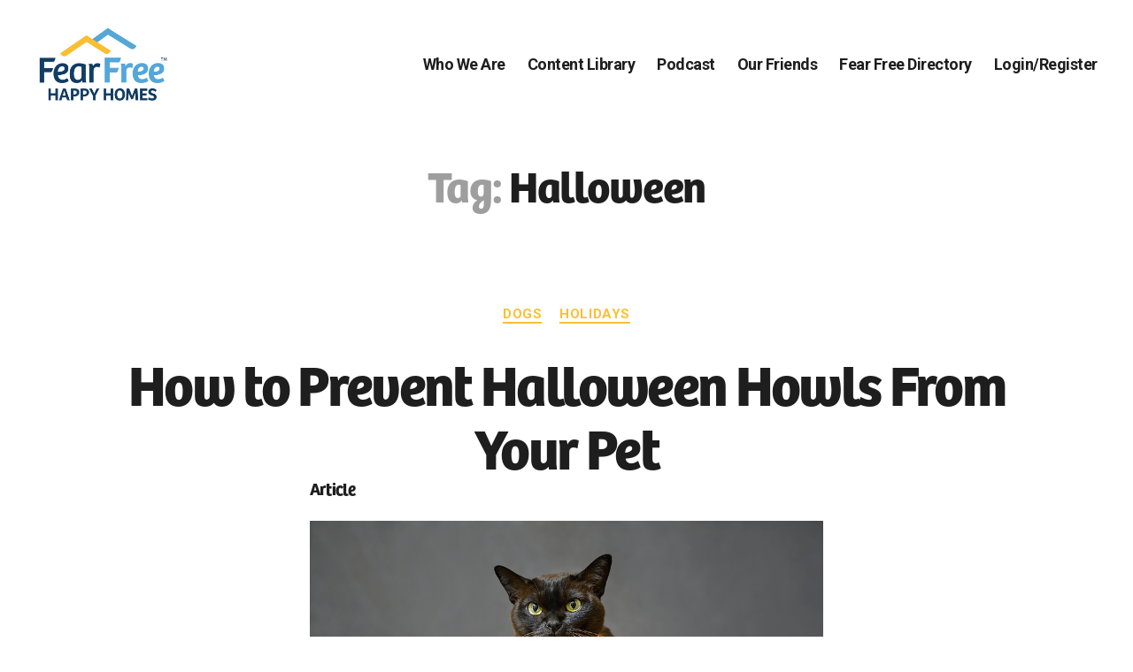

--- FILE ---
content_type: text/html; charset=UTF-8
request_url: https://www.fearfreehappyhomes.com/tag/halloween/
body_size: 16355
content:
<!DOCTYPE html>

<html class="no-js" lang="en-US">

	<head>

		<meta charset="UTF-8">
		<meta name="viewport" content="width=device-width, initial-scale=1.0" >

		<link rel="profile" href="https://gmpg.org/xfn/11">

			<script type="text/javascript">function theChampLoadEvent(e){var t=window.onload;if(typeof window.onload!="function"){window.onload=e}else{window.onload=function(){t();e()}}}</script>
		<script type="text/javascript">var theChampDefaultLang = 'en_US', theChampCloseIconPath = 'https://www.fearfreehappyhomes.com/wp-content/plugins/super-socializer/images/close.png';</script>
		<script>var theChampSiteUrl = 'https://www.fearfreehappyhomes.com', theChampVerified = 0, theChampEmailPopup = 0, heateorSsMoreSharePopupSearchText = 'Search';</script>
			<script> var theChampSharingAjaxUrl = 'https://www.fearfreehappyhomes.com/wp-admin/admin-ajax.php', heateorSsFbMessengerAPI = 'https://www.facebook.com/dialog/send?app_id=595489497242932&display=popup&link=%encoded_post_url%&redirect_uri=%encoded_post_url%',heateorSsWhatsappShareAPI = 'web', heateorSsUrlCountFetched = [], heateorSsSharesText = 'Shares', heateorSsShareText = 'Share', theChampPluginIconPath = 'https://www.fearfreehappyhomes.com/wp-content/plugins/super-socializer/images/logo.png', theChampSaveSharesLocally = 0, theChampHorizontalSharingCountEnable = 0, theChampVerticalSharingCountEnable = 0, theChampSharingOffset = -10, theChampCounterOffset = -10, theChampMobileStickySharingEnabled = 0, heateorSsCopyLinkMessage = "Link copied.";
		var heateorSsVerticalSharingShortUrl = "https://www.fearfreehappyhomes.com/how-to-prevent-halloween-howls-from-your-pet-2/";		</script>
			<style type="text/css">
						.the_champ_button_instagram span.the_champ_svg,a.the_champ_instagram span.the_champ_svg{background:radial-gradient(circle at 30% 107%,#fdf497 0,#fdf497 5%,#fd5949 45%,#d6249f 60%,#285aeb 90%)}
					.the_champ_horizontal_sharing .the_champ_svg,.heateor_ss_standard_follow_icons_container .the_champ_svg{
					color: #fff;
				border-width: 0px;
		border-style: solid;
		border-color: transparent;
	}
		.the_champ_horizontal_sharing .theChampTCBackground{
		color:#666;
	}
		.the_champ_horizontal_sharing span.the_champ_svg:hover,.heateor_ss_standard_follow_icons_container span.the_champ_svg:hover{
				border-color: transparent;
	}
		.the_champ_vertical_sharing span.the_champ_svg,.heateor_ss_floating_follow_icons_container span.the_champ_svg{
					color: #fff;
				border-width: 0px;
		border-style: solid;
		border-color: transparent;
	}
		.the_champ_vertical_sharing .theChampTCBackground{
		color:#666;
	}
		.the_champ_vertical_sharing span.the_champ_svg:hover,.heateor_ss_floating_follow_icons_container span.the_champ_svg:hover{
						border-color: transparent;
		}
	@media screen and (max-width:783px){.the_champ_vertical_sharing{display:none!important}}</style>
	<meta name='robots' content='index, follow, max-image-preview:large, max-snippet:-1, max-video-preview:-1' />
	<style>img:is([sizes="auto" i], [sizes^="auto," i]) { contain-intrinsic-size: 3000px 1500px }</style>
	<meta name="dlm-version" content="5.1.6">
<!-- Google Tag Manager for WordPress by gtm4wp.com -->
<script data-cfasync="false" data-pagespeed-no-defer>
	var gtm4wp_datalayer_name = "dataLayer";
	var dataLayer = dataLayer || [];
</script>
<!-- End Google Tag Manager for WordPress by gtm4wp.com -->
	<!-- This site is optimized with the Yoast SEO Premium plugin v20.11 (Yoast SEO v26.4) - https://yoast.com/wordpress/plugins/seo/ -->
	<title>Halloween Archives | Fear Free Happy Homes</title>
	<link rel="canonical" href="https://www.fearfreehappyhomes.com/tag/halloween/" />
	<meta property="og:locale" content="en_US" />
	<meta property="og:type" content="article" />
	<meta property="og:title" content="Halloween Archives" />
	<meta property="og:url" content="https://www.fearfreehappyhomes.com/tag/halloween/" />
	<meta property="og:site_name" content="Fear Free Happy Homes" />
	<meta name="twitter:card" content="summary_large_image" />
	<script type="application/ld+json" class="yoast-schema-graph">{"@context":"https://schema.org","@graph":[{"@type":"CollectionPage","@id":"https://www.fearfreehappyhomes.com/tag/halloween/","url":"https://www.fearfreehappyhomes.com/tag/halloween/","name":"Halloween Archives | Fear Free Happy Homes","isPartOf":{"@id":"https://www.fearfreehappyhomes.com/#website"},"primaryImageOfPage":{"@id":"https://www.fearfreehappyhomes.com/tag/halloween/#primaryimage"},"image":{"@id":"https://www.fearfreehappyhomes.com/tag/halloween/#primaryimage"},"thumbnailUrl":"https://www.fearfreehappyhomes.com/wp-content/uploads/2022/10/bigstock-Burma-Cat-On-Halloween-Portra-461406451.jpg","breadcrumb":{"@id":"https://www.fearfreehappyhomes.com/tag/halloween/#breadcrumb"},"inLanguage":"en-US"},{"@type":"ImageObject","inLanguage":"en-US","@id":"https://www.fearfreehappyhomes.com/tag/halloween/#primaryimage","url":"https://www.fearfreehappyhomes.com/wp-content/uploads/2022/10/bigstock-Burma-Cat-On-Halloween-Portra-461406451.jpg","contentUrl":"https://www.fearfreehappyhomes.com/wp-content/uploads/2022/10/bigstock-Burma-Cat-On-Halloween-Portra-461406451.jpg","width":900,"height":600},{"@type":"BreadcrumbList","@id":"https://www.fearfreehappyhomes.com/tag/halloween/#breadcrumb","itemListElement":[{"@type":"ListItem","position":1,"name":"Home","item":"https://www.fearfreehappyhomes.com/"},{"@type":"ListItem","position":2,"name":"Halloween"}]},{"@type":"WebSite","@id":"https://www.fearfreehappyhomes.com/#website","url":"https://www.fearfreehappyhomes.com/","name":"Fear Free Happy Homes","description":"","publisher":{"@id":"https://www.fearfreehappyhomes.com/#organization"},"potentialAction":[{"@type":"SearchAction","target":{"@type":"EntryPoint","urlTemplate":"https://www.fearfreehappyhomes.com/?s={search_term_string}"},"query-input":{"@type":"PropertyValueSpecification","valueRequired":true,"valueName":"search_term_string"}}],"inLanguage":"en-US"},{"@type":"Organization","@id":"https://www.fearfreehappyhomes.com/#organization","name":"Fear Free Happy Homes","url":"https://www.fearfreehappyhomes.com/","logo":{"@type":"ImageObject","inLanguage":"en-US","@id":"https://www.fearfreehappyhomes.com/#/schema/logo/image/","url":"https://www.fearfreehappyhomes.com/wp-content/uploads/2022/04/FFHH-Main-Logo-No-Tagline.png","contentUrl":"https://www.fearfreehappyhomes.com/wp-content/uploads/2022/04/FFHH-Main-Logo-No-Tagline.png","width":1246,"height":818,"caption":"Fear Free Happy Homes"},"image":{"@id":"https://www.fearfreehappyhomes.com/#/schema/logo/image/"},"sameAs":["https://www.facebook.com/fearfreehappyhomes/","http://instagram.com/fearfreehappyhomes"]}]}</script>
	<!-- / Yoast SEO Premium plugin. -->


<link rel='dns-prefetch' href='//player.vimeo.com' />
<link rel='dns-prefetch' href='//w.soundcloud.com' />
<link rel='dns-prefetch' href='//kit.fontawesome.com' />
<link rel="alternate" type="application/rss+xml" title="Fear Free Happy Homes &raquo; Feed" href="https://www.fearfreehappyhomes.com/feed/" />
<link rel="alternate" type="application/rss+xml" title="Fear Free Happy Homes &raquo; Comments Feed" href="https://www.fearfreehappyhomes.com/comments/feed/" />
<link rel="alternate" type="application/rss+xml" title="Fear Free Happy Homes &raquo; Halloween Tag Feed" href="https://www.fearfreehappyhomes.com/tag/halloween/feed/" />
<script>
window._wpemojiSettings = {"baseUrl":"https:\/\/s.w.org\/images\/core\/emoji\/16.0.1\/72x72\/","ext":".png","svgUrl":"https:\/\/s.w.org\/images\/core\/emoji\/16.0.1\/svg\/","svgExt":".svg","source":{"concatemoji":"https:\/\/www.fearfreehappyhomes.com\/wp-includes\/js\/wp-emoji-release.min.js?ver=6.8.3"}};
/*! This file is auto-generated */
!function(s,n){var o,i,e;function c(e){try{var t={supportTests:e,timestamp:(new Date).valueOf()};sessionStorage.setItem(o,JSON.stringify(t))}catch(e){}}function p(e,t,n){e.clearRect(0,0,e.canvas.width,e.canvas.height),e.fillText(t,0,0);var t=new Uint32Array(e.getImageData(0,0,e.canvas.width,e.canvas.height).data),a=(e.clearRect(0,0,e.canvas.width,e.canvas.height),e.fillText(n,0,0),new Uint32Array(e.getImageData(0,0,e.canvas.width,e.canvas.height).data));return t.every(function(e,t){return e===a[t]})}function u(e,t){e.clearRect(0,0,e.canvas.width,e.canvas.height),e.fillText(t,0,0);for(var n=e.getImageData(16,16,1,1),a=0;a<n.data.length;a++)if(0!==n.data[a])return!1;return!0}function f(e,t,n,a){switch(t){case"flag":return n(e,"\ud83c\udff3\ufe0f\u200d\u26a7\ufe0f","\ud83c\udff3\ufe0f\u200b\u26a7\ufe0f")?!1:!n(e,"\ud83c\udde8\ud83c\uddf6","\ud83c\udde8\u200b\ud83c\uddf6")&&!n(e,"\ud83c\udff4\udb40\udc67\udb40\udc62\udb40\udc65\udb40\udc6e\udb40\udc67\udb40\udc7f","\ud83c\udff4\u200b\udb40\udc67\u200b\udb40\udc62\u200b\udb40\udc65\u200b\udb40\udc6e\u200b\udb40\udc67\u200b\udb40\udc7f");case"emoji":return!a(e,"\ud83e\udedf")}return!1}function g(e,t,n,a){var r="undefined"!=typeof WorkerGlobalScope&&self instanceof WorkerGlobalScope?new OffscreenCanvas(300,150):s.createElement("canvas"),o=r.getContext("2d",{willReadFrequently:!0}),i=(o.textBaseline="top",o.font="600 32px Arial",{});return e.forEach(function(e){i[e]=t(o,e,n,a)}),i}function t(e){var t=s.createElement("script");t.src=e,t.defer=!0,s.head.appendChild(t)}"undefined"!=typeof Promise&&(o="wpEmojiSettingsSupports",i=["flag","emoji"],n.supports={everything:!0,everythingExceptFlag:!0},e=new Promise(function(e){s.addEventListener("DOMContentLoaded",e,{once:!0})}),new Promise(function(t){var n=function(){try{var e=JSON.parse(sessionStorage.getItem(o));if("object"==typeof e&&"number"==typeof e.timestamp&&(new Date).valueOf()<e.timestamp+604800&&"object"==typeof e.supportTests)return e.supportTests}catch(e){}return null}();if(!n){if("undefined"!=typeof Worker&&"undefined"!=typeof OffscreenCanvas&&"undefined"!=typeof URL&&URL.createObjectURL&&"undefined"!=typeof Blob)try{var e="postMessage("+g.toString()+"("+[JSON.stringify(i),f.toString(),p.toString(),u.toString()].join(",")+"));",a=new Blob([e],{type:"text/javascript"}),r=new Worker(URL.createObjectURL(a),{name:"wpTestEmojiSupports"});return void(r.onmessage=function(e){c(n=e.data),r.terminate(),t(n)})}catch(e){}c(n=g(i,f,p,u))}t(n)}).then(function(e){for(var t in e)n.supports[t]=e[t],n.supports.everything=n.supports.everything&&n.supports[t],"flag"!==t&&(n.supports.everythingExceptFlag=n.supports.everythingExceptFlag&&n.supports[t]);n.supports.everythingExceptFlag=n.supports.everythingExceptFlag&&!n.supports.flag,n.DOMReady=!1,n.readyCallback=function(){n.DOMReady=!0}}).then(function(){return e}).then(function(){var e;n.supports.everything||(n.readyCallback(),(e=n.source||{}).concatemoji?t(e.concatemoji):e.wpemoji&&e.twemoji&&(t(e.twemoji),t(e.wpemoji)))}))}((window,document),window._wpemojiSettings);
</script>
<!-- WP Fusion --><style type="text/css">.woocommerce .product .variations option:disabled { display: none; } </style><link rel='stylesheet' id='codepeople-search-in-place-style-css' href='https://www.fearfreehappyhomes.com/wp-content/plugins/search-in-place/css/codepeople_shearch_in_place.min.css?ver=1.5.0' media='all' />
<link rel='stylesheet' id='jquery.prettyphoto-css' href='https://www.fearfreehappyhomes.com/wp-content/plugins/wp-video-lightbox/css/prettyPhoto.css?ver=6.8.3' media='all' />
<link rel='stylesheet' id='video-lightbox-css' href='https://www.fearfreehappyhomes.com/wp-content/plugins/wp-video-lightbox/wp-video-lightbox.css?ver=6.8.3' media='all' />
<style id='wp-emoji-styles-inline-css'>

	img.wp-smiley, img.emoji {
		display: inline !important;
		border: none !important;
		box-shadow: none !important;
		height: 1em !important;
		width: 1em !important;
		margin: 0 0.07em !important;
		vertical-align: -0.1em !important;
		background: none !important;
		padding: 0 !important;
	}
</style>
<link rel='stylesheet' id='wp-block-library-css' href='https://www.fearfreehappyhomes.com/wp-includes/css/dist/block-library/style.min.css?ver=6.8.3' media='all' />
<style id='classic-theme-styles-inline-css'>
/*! This file is auto-generated */
.wp-block-button__link{color:#fff;background-color:#32373c;border-radius:9999px;box-shadow:none;text-decoration:none;padding:calc(.667em + 2px) calc(1.333em + 2px);font-size:1.125em}.wp-block-file__button{background:#32373c;color:#fff;text-decoration:none}
</style>
<style id='pdfemb-pdf-embedder-viewer-style-inline-css'>
.wp-block-pdfemb-pdf-embedder-viewer{max-width:none}

</style>
<link rel='stylesheet' id='wc-memberships-blocks-css' href='https://www.fearfreehappyhomes.com/wp-content/plugins/woocommerce-memberships/assets/css/blocks/wc-memberships-blocks.min.css?ver=1.24.0' media='all' />
<style id='global-styles-inline-css'>
:root{--wp--preset--aspect-ratio--square: 1;--wp--preset--aspect-ratio--4-3: 4/3;--wp--preset--aspect-ratio--3-4: 3/4;--wp--preset--aspect-ratio--3-2: 3/2;--wp--preset--aspect-ratio--2-3: 2/3;--wp--preset--aspect-ratio--16-9: 16/9;--wp--preset--aspect-ratio--9-16: 9/16;--wp--preset--color--black: #000000;--wp--preset--color--cyan-bluish-gray: #abb8c3;--wp--preset--color--white: #ffffff;--wp--preset--color--pale-pink: #f78da7;--wp--preset--color--vivid-red: #cf2e2e;--wp--preset--color--luminous-vivid-orange: #ff6900;--wp--preset--color--luminous-vivid-amber: #fcb900;--wp--preset--color--light-green-cyan: #7bdcb5;--wp--preset--color--vivid-green-cyan: #00d084;--wp--preset--color--pale-cyan-blue: #8ed1fc;--wp--preset--color--vivid-cyan-blue: #0693e3;--wp--preset--color--vivid-purple: #9b51e0;--wp--preset--color--accent: #e22658;--wp--preset--color--primary: #000000;--wp--preset--color--secondary: #6d6d6d;--wp--preset--color--subtle-background: #dbdbdb;--wp--preset--color--background: #ffffff;--wp--preset--gradient--vivid-cyan-blue-to-vivid-purple: linear-gradient(135deg,rgba(6,147,227,1) 0%,rgb(155,81,224) 100%);--wp--preset--gradient--light-green-cyan-to-vivid-green-cyan: linear-gradient(135deg,rgb(122,220,180) 0%,rgb(0,208,130) 100%);--wp--preset--gradient--luminous-vivid-amber-to-luminous-vivid-orange: linear-gradient(135deg,rgba(252,185,0,1) 0%,rgba(255,105,0,1) 100%);--wp--preset--gradient--luminous-vivid-orange-to-vivid-red: linear-gradient(135deg,rgba(255,105,0,1) 0%,rgb(207,46,46) 100%);--wp--preset--gradient--very-light-gray-to-cyan-bluish-gray: linear-gradient(135deg,rgb(238,238,238) 0%,rgb(169,184,195) 100%);--wp--preset--gradient--cool-to-warm-spectrum: linear-gradient(135deg,rgb(74,234,220) 0%,rgb(151,120,209) 20%,rgb(207,42,186) 40%,rgb(238,44,130) 60%,rgb(251,105,98) 80%,rgb(254,248,76) 100%);--wp--preset--gradient--blush-light-purple: linear-gradient(135deg,rgb(255,206,236) 0%,rgb(152,150,240) 100%);--wp--preset--gradient--blush-bordeaux: linear-gradient(135deg,rgb(254,205,165) 0%,rgb(254,45,45) 50%,rgb(107,0,62) 100%);--wp--preset--gradient--luminous-dusk: linear-gradient(135deg,rgb(255,203,112) 0%,rgb(199,81,192) 50%,rgb(65,88,208) 100%);--wp--preset--gradient--pale-ocean: linear-gradient(135deg,rgb(255,245,203) 0%,rgb(182,227,212) 50%,rgb(51,167,181) 100%);--wp--preset--gradient--electric-grass: linear-gradient(135deg,rgb(202,248,128) 0%,rgb(113,206,126) 100%);--wp--preset--gradient--midnight: linear-gradient(135deg,rgb(2,3,129) 0%,rgb(40,116,252) 100%);--wp--preset--font-size--small: 18px;--wp--preset--font-size--medium: 20px;--wp--preset--font-size--large: 26.25px;--wp--preset--font-size--x-large: 42px;--wp--preset--font-size--normal: 21px;--wp--preset--font-size--larger: 32px;--wp--preset--spacing--20: 0.44rem;--wp--preset--spacing--30: 0.67rem;--wp--preset--spacing--40: 1rem;--wp--preset--spacing--50: 1.5rem;--wp--preset--spacing--60: 2.25rem;--wp--preset--spacing--70: 3.38rem;--wp--preset--spacing--80: 5.06rem;--wp--preset--shadow--natural: 6px 6px 9px rgba(0, 0, 0, 0.2);--wp--preset--shadow--deep: 12px 12px 50px rgba(0, 0, 0, 0.4);--wp--preset--shadow--sharp: 6px 6px 0px rgba(0, 0, 0, 0.2);--wp--preset--shadow--outlined: 6px 6px 0px -3px rgba(255, 255, 255, 1), 6px 6px rgba(0, 0, 0, 1);--wp--preset--shadow--crisp: 6px 6px 0px rgba(0, 0, 0, 1);}:where(.is-layout-flex){gap: 0.5em;}:where(.is-layout-grid){gap: 0.5em;}body .is-layout-flex{display: flex;}.is-layout-flex{flex-wrap: wrap;align-items: center;}.is-layout-flex > :is(*, div){margin: 0;}body .is-layout-grid{display: grid;}.is-layout-grid > :is(*, div){margin: 0;}:where(.wp-block-columns.is-layout-flex){gap: 2em;}:where(.wp-block-columns.is-layout-grid){gap: 2em;}:where(.wp-block-post-template.is-layout-flex){gap: 1.25em;}:where(.wp-block-post-template.is-layout-grid){gap: 1.25em;}.has-black-color{color: var(--wp--preset--color--black) !important;}.has-cyan-bluish-gray-color{color: var(--wp--preset--color--cyan-bluish-gray) !important;}.has-white-color{color: var(--wp--preset--color--white) !important;}.has-pale-pink-color{color: var(--wp--preset--color--pale-pink) !important;}.has-vivid-red-color{color: var(--wp--preset--color--vivid-red) !important;}.has-luminous-vivid-orange-color{color: var(--wp--preset--color--luminous-vivid-orange) !important;}.has-luminous-vivid-amber-color{color: var(--wp--preset--color--luminous-vivid-amber) !important;}.has-light-green-cyan-color{color: var(--wp--preset--color--light-green-cyan) !important;}.has-vivid-green-cyan-color{color: var(--wp--preset--color--vivid-green-cyan) !important;}.has-pale-cyan-blue-color{color: var(--wp--preset--color--pale-cyan-blue) !important;}.has-vivid-cyan-blue-color{color: var(--wp--preset--color--vivid-cyan-blue) !important;}.has-vivid-purple-color{color: var(--wp--preset--color--vivid-purple) !important;}.has-black-background-color{background-color: var(--wp--preset--color--black) !important;}.has-cyan-bluish-gray-background-color{background-color: var(--wp--preset--color--cyan-bluish-gray) !important;}.has-white-background-color{background-color: var(--wp--preset--color--white) !important;}.has-pale-pink-background-color{background-color: var(--wp--preset--color--pale-pink) !important;}.has-vivid-red-background-color{background-color: var(--wp--preset--color--vivid-red) !important;}.has-luminous-vivid-orange-background-color{background-color: var(--wp--preset--color--luminous-vivid-orange) !important;}.has-luminous-vivid-amber-background-color{background-color: var(--wp--preset--color--luminous-vivid-amber) !important;}.has-light-green-cyan-background-color{background-color: var(--wp--preset--color--light-green-cyan) !important;}.has-vivid-green-cyan-background-color{background-color: var(--wp--preset--color--vivid-green-cyan) !important;}.has-pale-cyan-blue-background-color{background-color: var(--wp--preset--color--pale-cyan-blue) !important;}.has-vivid-cyan-blue-background-color{background-color: var(--wp--preset--color--vivid-cyan-blue) !important;}.has-vivid-purple-background-color{background-color: var(--wp--preset--color--vivid-purple) !important;}.has-black-border-color{border-color: var(--wp--preset--color--black) !important;}.has-cyan-bluish-gray-border-color{border-color: var(--wp--preset--color--cyan-bluish-gray) !important;}.has-white-border-color{border-color: var(--wp--preset--color--white) !important;}.has-pale-pink-border-color{border-color: var(--wp--preset--color--pale-pink) !important;}.has-vivid-red-border-color{border-color: var(--wp--preset--color--vivid-red) !important;}.has-luminous-vivid-orange-border-color{border-color: var(--wp--preset--color--luminous-vivid-orange) !important;}.has-luminous-vivid-amber-border-color{border-color: var(--wp--preset--color--luminous-vivid-amber) !important;}.has-light-green-cyan-border-color{border-color: var(--wp--preset--color--light-green-cyan) !important;}.has-vivid-green-cyan-border-color{border-color: var(--wp--preset--color--vivid-green-cyan) !important;}.has-pale-cyan-blue-border-color{border-color: var(--wp--preset--color--pale-cyan-blue) !important;}.has-vivid-cyan-blue-border-color{border-color: var(--wp--preset--color--vivid-cyan-blue) !important;}.has-vivid-purple-border-color{border-color: var(--wp--preset--color--vivid-purple) !important;}.has-vivid-cyan-blue-to-vivid-purple-gradient-background{background: var(--wp--preset--gradient--vivid-cyan-blue-to-vivid-purple) !important;}.has-light-green-cyan-to-vivid-green-cyan-gradient-background{background: var(--wp--preset--gradient--light-green-cyan-to-vivid-green-cyan) !important;}.has-luminous-vivid-amber-to-luminous-vivid-orange-gradient-background{background: var(--wp--preset--gradient--luminous-vivid-amber-to-luminous-vivid-orange) !important;}.has-luminous-vivid-orange-to-vivid-red-gradient-background{background: var(--wp--preset--gradient--luminous-vivid-orange-to-vivid-red) !important;}.has-very-light-gray-to-cyan-bluish-gray-gradient-background{background: var(--wp--preset--gradient--very-light-gray-to-cyan-bluish-gray) !important;}.has-cool-to-warm-spectrum-gradient-background{background: var(--wp--preset--gradient--cool-to-warm-spectrum) !important;}.has-blush-light-purple-gradient-background{background: var(--wp--preset--gradient--blush-light-purple) !important;}.has-blush-bordeaux-gradient-background{background: var(--wp--preset--gradient--blush-bordeaux) !important;}.has-luminous-dusk-gradient-background{background: var(--wp--preset--gradient--luminous-dusk) !important;}.has-pale-ocean-gradient-background{background: var(--wp--preset--gradient--pale-ocean) !important;}.has-electric-grass-gradient-background{background: var(--wp--preset--gradient--electric-grass) !important;}.has-midnight-gradient-background{background: var(--wp--preset--gradient--midnight) !important;}.has-small-font-size{font-size: var(--wp--preset--font-size--small) !important;}.has-medium-font-size{font-size: var(--wp--preset--font-size--medium) !important;}.has-large-font-size{font-size: var(--wp--preset--font-size--large) !important;}.has-x-large-font-size{font-size: var(--wp--preset--font-size--x-large) !important;}
:where(.wp-block-post-template.is-layout-flex){gap: 1.25em;}:where(.wp-block-post-template.is-layout-grid){gap: 1.25em;}
:where(.wp-block-columns.is-layout-flex){gap: 2em;}:where(.wp-block-columns.is-layout-grid){gap: 2em;}
:root :where(.wp-block-pullquote){font-size: 1.5em;line-height: 1.6;}
</style>
<link rel='stylesheet' id='theme-my-login-css' href='https://www.fearfreehappyhomes.com/wp-content/plugins/theme-my-login/assets/styles/theme-my-login.min.css?ver=7.1.14' media='all' />
<link rel='stylesheet' id='woocommerce-layout-css' href='https://www.fearfreehappyhomes.com/wp-content/plugins/woocommerce/assets/css/woocommerce-layout.css?ver=10.3.7' media='all' />
<link rel='stylesheet' id='woocommerce-smallscreen-css' href='https://www.fearfreehappyhomes.com/wp-content/plugins/woocommerce/assets/css/woocommerce-smallscreen.css?ver=10.3.7' media='only screen and (max-width: 768px)' />
<link rel='stylesheet' id='woocommerce-general-css' href='//www.fearfreehappyhomes.com/wp-content/plugins/woocommerce/assets/css/twenty-twenty.css?ver=10.3.7' media='all' />
<style id='woocommerce-inline-inline-css'>
.woocommerce form .form-row .required { visibility: visible; }
</style>
<link rel='stylesheet' id='learndash_quiz_front_css-css' href='//www.fearfreehappyhomes.com/wp-content/plugins/sfwd-lms/themes/legacy/templates/learndash_quiz_front.min.css?ver=4.25.6' media='all' />
<link rel='stylesheet' id='dashicons-css' href='https://www.fearfreehappyhomes.com/wp-includes/css/dashicons.min.css?ver=6.8.3' media='all' />
<link rel='stylesheet' id='learndash-css' href='//www.fearfreehappyhomes.com/wp-content/plugins/sfwd-lms/src/assets/dist/css/styles.css?ver=4.25.6' media='all' />
<link rel='stylesheet' id='jquery-dropdown-css-css' href='//www.fearfreehappyhomes.com/wp-content/plugins/sfwd-lms/assets/css/jquery.dropdown.min.css?ver=4.25.6' media='all' />
<link rel='stylesheet' id='learndash_lesson_video-css' href='//www.fearfreehappyhomes.com/wp-content/plugins/sfwd-lms/themes/legacy/templates/learndash_lesson_video.min.css?ver=4.25.6' media='all' />
<link rel='stylesheet' id='learndash-admin-bar-css' href='https://www.fearfreehappyhomes.com/wp-content/plugins/sfwd-lms/src/assets/dist/css/admin-bar/styles.css?ver=4.25.6' media='all' />
<link rel='stylesheet' id='learndash-course-grid-skin-grid-css' href='https://www.fearfreehappyhomes.com/wp-content/plugins/sfwd-lms/includes/course-grid/templates/skins/grid/style.css?ver=4.25.6' media='all' />
<link rel='stylesheet' id='learndash-course-grid-pagination-css' href='https://www.fearfreehappyhomes.com/wp-content/plugins/sfwd-lms/includes/course-grid/templates/pagination/style.css?ver=4.25.6' media='all' />
<link rel='stylesheet' id='learndash-course-grid-filter-css' href='https://www.fearfreehappyhomes.com/wp-content/plugins/sfwd-lms/includes/course-grid/templates/filter/style.css?ver=4.25.6' media='all' />
<link rel='stylesheet' id='learndash-course-grid-card-grid-1-css' href='https://www.fearfreehappyhomes.com/wp-content/plugins/sfwd-lms/includes/course-grid/templates/cards/grid-1/style.css?ver=4.25.6' media='all' />
<link rel='stylesheet' id='hide-admin-bar-based-on-user-roles-css' href='https://www.fearfreehappyhomes.com/wp-content/plugins/hide-admin-bar-based-on-user-roles/public/css/hide-admin-bar-based-on-user-roles-public.css?ver=6.0.5' media='all' />
<link rel='stylesheet' id='brands-styles-css' href='https://www.fearfreehappyhomes.com/wp-content/plugins/woocommerce/assets/css/brands.css?ver=10.3.7' media='all' />
<link rel='stylesheet' id='wc-memberships-frontend-css' href='https://www.fearfreehappyhomes.com/wp-content/plugins/woocommerce-memberships/assets/css/frontend/wc-memberships-frontend.min.css?ver=1.24.0' media='all' />
<link rel='stylesheet' id='parent-css' href='https://www.fearfreehappyhomes.com/wp-content/themes/twentytwenty/style.css?ver=6.8.3' media='all' />
<link rel='stylesheet' id='parent-style-css' href='https://www.fearfreehappyhomes.com/wp-content/themes/twentytwenty/style.css?ver=6.8.3' media='all' />
<link rel='stylesheet' id='owl-style-min-css' href='https://www.fearfreehappyhomes.com/wp-content/themes/Fido_TwentyTwenty_Child/carousel/css/owl.carousel.css?ver=6.8.3' media='all' />
<link rel='stylesheet' id='owl-style-def-css' href='https://www.fearfreehappyhomes.com/wp-content/themes/Fido_TwentyTwenty_Child/carousel/css/owl.theme.default.css?ver=6.8.3' media='all' />
<link rel='stylesheet' id='podcast-page-styles-css' href='https://www.fearfreehappyhomes.com/wp-content/themes/Fido_TwentyTwenty_Child/podcast-page-styles.css?ver=6.8.3' media='all' />
<link rel='stylesheet' id='twentytwenty-style-css' href='https://www.fearfreehappyhomes.com/wp-content/themes/Fido_TwentyTwenty_Child/style.css?ver=2.6.7' media='all' />
<link rel='stylesheet' id='twentytwenty-fonts-css' href='https://www.fearfreehappyhomes.com/wp-content/themes/twentytwenty/assets/css/font-inter.css?ver=2.6.7' media='all' />
<link rel='stylesheet' id='twentytwenty-print-style-css' href='https://www.fearfreehappyhomes.com/wp-content/themes/twentytwenty/print.css?ver=2.6.7' media='print' />
<link rel='stylesheet' id='learndash-front-css' href='//www.fearfreehappyhomes.com/wp-content/plugins/sfwd-lms/themes/ld30/assets/css/learndash.min.css?ver=4.25.6' media='all' />
<style id='learndash-front-inline-css'>

		.learndash-wrapper #quiz_continue_link,
		.learndash-wrapper .ld-secondary-background,
		.learndash-wrapper .learndash_mark_complete_button:not(.ld--ignore-inline-css),
		.learndash-wrapper #learndash_mark_complete_button,
		.learndash-wrapper .ld-status-complete,
		.learndash-wrapper .ld-alert-success .ld-button,
		.learndash-wrapper .ld-alert-success .ld-alert-icon {
			background-color: #019e7c !important;
		}

		.learndash-wrapper #quiz_continue_link:focus,
		.learndash-wrapper .learndash_mark_complete_button:focus:not(.ld--ignore-inline-css),
		.learndash-wrapper #learndash_mark_complete_button:focus,
		.learndash-wrapper .ld-alert-success .ld-button:focus {
			outline-color: #019e7c;
		}

		.learndash-wrapper .wpProQuiz_content a#quiz_continue_link {
			background-color: #019e7c !important;
		}

		.learndash-wrapper .wpProQuiz_content a#quiz_continue_link:focus {
			outline-color: #019e7c;
		}

		.learndash-wrapper .course_progress .sending_progress_bar {
			background: #019e7c !important;
		}

		.learndash-wrapper .wpProQuiz_content .wpProQuiz_button_reShowQuestion:hover, .learndash-wrapper .wpProQuiz_content .wpProQuiz_button_restartQuiz:hover {
			background-color: #019e7c !important;
			opacity: 0.75;
		}

		.learndash-wrapper .wpProQuiz_content .wpProQuiz_button_reShowQuestion:focus,
		.learndash-wrapper .wpProQuiz_content .wpProQuiz_button_restartQuiz:focus {
			outline-color: #019e7c;
		}

		.learndash-wrapper .ld-secondary-color-hover:hover,
		.learndash-wrapper .ld-secondary-color,
		.learndash-wrapper .ld-focus .ld-focus-header .sfwd-mark-complete .learndash_mark_complete_button:not(.ld--ignore-inline-css),
		.learndash-wrapper .ld-focus .ld-focus-header #sfwd-mark-complete #learndash_mark_complete_button,
		.learndash-wrapper .ld-focus .ld-focus-header .sfwd-mark-complete:after {
			color: #019e7c !important;
		}

		.learndash-wrapper .ld-secondary-in-progress-icon {
			border-left-color: #019e7c !important;
			border-top-color: #019e7c !important;
		}

		.learndash-wrapper .ld-alert-success {
			border-color: #019e7c;
			background-color: transparent !important;
			color: #019e7c;
		}

		
</style>
<link rel='stylesheet' id='the_champ_frontend_css-css' href='https://www.fearfreehappyhomes.com/wp-content/plugins/super-socializer/css/front.css?ver=7.14.5' media='all' />
<script src="https://www.fearfreehappyhomes.com/wp-includes/js/jquery/jquery.min.js?ver=3.7.1" id="jquery-core-js"></script>
<script src="https://www.fearfreehappyhomes.com/wp-includes/js/jquery/jquery-migrate.min.js?ver=3.4.1" id="jquery-migrate-js"></script>
<script id="codepeople-search-in-place-js-extra">
var codepeople_search_in_place = {"screen_reader_alert":"Search results pop-up.","screen_reader_alert_instructions":"Press the Tab key to navigate through the search results.","screen_reader_alert_result_single":"result","screen_reader_alert_result_multiple":"results","own_only":"0","result_number":"5","more":"More Results","empty":"0 results","char_number":"3","root":"Ly93d3cuZmVhcmZyZWVoYXBweWhvbWVzLmNvbS93cC1hZG1pbi8=","home":"https:\/\/www.fearfreehappyhomes.com","summary_length":"20","operator":"and","highlight_resulting_page":"1","lang":"en","highlight_colors":["#F4EFEC\r","#B5DCE1\r","#F4E0E9\r","#D7E0B1\r","#F4D9D0\r","#D6CDC8\r","#F4E3C9\r","#CFDAF0"],"areas":["div.hentry","#content","#main","div.content","#middle","#container","#wrapper","article",".elementor","body"]};
</script>
<script src="https://www.fearfreehappyhomes.com/wp-content/plugins/search-in-place/js/codepeople_shearch_in_place.min.js?ver=1.5.0" id="codepeople-search-in-place-js"></script>
<script src="https://www.fearfreehappyhomes.com/wp-content/plugins/wp-video-lightbox/js/jquery.prettyPhoto.js?ver=3.1.6" id="jquery.prettyphoto-js"></script>
<script id="video-lightbox-js-extra">
var vlpp_vars = {"prettyPhoto_rel":"wp-video-lightbox","animation_speed":"fast","slideshow":"5000","autoplay_slideshow":"false","opacity":"0.80","show_title":"true","allow_resize":"true","allow_expand":"true","default_width":"640","default_height":"480","counter_separator_label":"\/","theme":"pp_default","horizontal_padding":"20","hideflash":"false","wmode":"opaque","autoplay":"false","modal":"false","deeplinking":"false","overlay_gallery":"true","overlay_gallery_max":"30","keyboard_shortcuts":"true","ie6_fallback":"true"};
</script>
<script src="https://www.fearfreehappyhomes.com/wp-content/plugins/wp-video-lightbox/js/video-lightbox.js?ver=3.1.6" id="video-lightbox-js"></script>
<script src="https://www.fearfreehappyhomes.com/wp-content/plugins/woocommerce/assets/js/jquery-blockui/jquery.blockUI.min.js?ver=2.7.0-wc.10.3.7" id="wc-jquery-blockui-js" defer data-wp-strategy="defer"></script>
<script id="wc-add-to-cart-js-extra">
var wc_add_to_cart_params = {"ajax_url":"\/wp-admin\/admin-ajax.php","wc_ajax_url":"\/?wc-ajax=%%endpoint%%","i18n_view_cart":"View cart","cart_url":"https:\/\/www.fearfreehappyhomes.com\/cart\/","is_cart":"","cart_redirect_after_add":"no"};
</script>
<script src="https://www.fearfreehappyhomes.com/wp-content/plugins/woocommerce/assets/js/frontend/add-to-cart.min.js?ver=10.3.7" id="wc-add-to-cart-js" defer data-wp-strategy="defer"></script>
<script src="https://www.fearfreehappyhomes.com/wp-content/plugins/woocommerce/assets/js/js-cookie/js.cookie.min.js?ver=2.1.4-wc.10.3.7" id="wc-js-cookie-js" defer data-wp-strategy="defer"></script>
<script id="woocommerce-js-extra">
var woocommerce_params = {"ajax_url":"\/wp-admin\/admin-ajax.php","wc_ajax_url":"\/?wc-ajax=%%endpoint%%","i18n_password_show":"Show password","i18n_password_hide":"Hide password"};
</script>
<script src="https://www.fearfreehappyhomes.com/wp-content/plugins/woocommerce/assets/js/frontend/woocommerce.min.js?ver=10.3.7" id="woocommerce-js" defer data-wp-strategy="defer"></script>
<script src="https://www.fearfreehappyhomes.com/wp-content/plugins/hide-admin-bar-based-on-user-roles/public/js/hide-admin-bar-based-on-user-roles-public.js?ver=6.0.5" id="hide-admin-bar-based-on-user-roles-js"></script>
<script src="https://www.fearfreehappyhomes.com/wp-content/themes/Fido_TwentyTwenty_Child/carousel/js/owl.carousel.min.js?ver=1" id="carousel_script-js"></script>
<script src="https://www.fearfreehappyhomes.com/wp-content/themes/twentytwenty/assets/js/index.js?ver=2.6.7" id="twentytwenty-js-js" defer data-wp-strategy="defer"></script>
<script src="https://kit.fontawesome.com/96126118a1.js?ver=1" id="font_awesome_script-js"></script>
<link rel="https://api.w.org/" href="https://www.fearfreehappyhomes.com/wp-json/" /><link rel="alternate" title="JSON" type="application/json" href="https://www.fearfreehappyhomes.com/wp-json/wp/v2/tags/766" /><link rel="EditURI" type="application/rsd+xml" title="RSD" href="https://www.fearfreehappyhomes.com/xmlrpc.php?rsd" />
<meta name="generator" content="WordPress 6.8.3" />
<meta name="generator" content="WooCommerce 10.3.7" />
<style>
.search-in-place {background-color: #F9F9F9;}
.search-in-place {border: 1px solid #DDDDDD;}
.search-in-place .item{border-bottom: 1px solid #DDDDDD;}.search-in-place .label{color:#333333;}
.search-in-place .label{text-shadow: 0 1px 0 #FFFFFF;}
.search-in-place .label{
				background: #ECECEC;
				background: -moz-linear-gradient(top,  #F9F9F9 0%, #ECECEC 100%);
				background: -webkit-gradient(linear, left top, left bottom, color-stop(0%,#F9F9F9), color-stop(100%,#ECECEC));
				background: -webkit-linear-gradient(top,  #F9F9F9 0%,#ECECEC 100%);
				background: -o-linear-gradient(top,  #F9F9F9 0%,#ECECEC 100%);
				background: -ms-linear-gradient(top,  #F9F9F9 0%,#ECECEC 100%);
				background: linear-gradient(to bottom,  #F9F9F9 0%,#ECECEC 100%);
				filter: progid:DXImageTransform.Microsoft.gradient( startColorstr='#F9F9F9', endColorstr='#ECECEC',GradientType=0 );
			}
.search-in-place .item.active{background-color:#FFFFFF;}
</style><script>
            WP_VIDEO_LIGHTBOX_VERSION="1.9.12";
            WP_VID_LIGHTBOX_URL="https://www.fearfreehappyhomes.com/wp-content/plugins/wp-video-lightbox";
                        function wpvl_paramReplace(name, string, value) {
                // Find the param with regex
                // Grab the first character in the returned string (should be ? or &)
                // Replace our href string with our new value, passing on the name and delimeter

                var re = new RegExp("[\?&]" + name + "=([^&#]*)");
                var matches = re.exec(string);
                var newString;

                if (matches === null) {
                    // if there are no params, append the parameter
                    newString = string + '?' + name + '=' + value;
                } else {
                    var delimeter = matches[0].charAt(0);
                    newString = string.replace(re, delimeter + name + "=" + value);
                }
                return newString;
            }
            </script>
<!-- Google Tag Manager for WordPress by gtm4wp.com -->
<!-- GTM Container placement set to footer -->
<script data-cfasync="false" data-pagespeed-no-defer>
	var dataLayer_content = {"pagePostType":"post","pagePostType2":"tag-post"};
	dataLayer.push( dataLayer_content );
</script>
<script data-cfasync="false" data-pagespeed-no-defer>
(function(w,d,s,l,i){w[l]=w[l]||[];w[l].push({'gtm.start':
new Date().getTime(),event:'gtm.js'});var f=d.getElementsByTagName(s)[0],
j=d.createElement(s),dl=l!='dataLayer'?'&l='+l:'';j.async=true;j.src=
'//www.googletagmanager.com/gtm.js?id='+i+dl;f.parentNode.insertBefore(j,f);
})(window,document,'script','dataLayer','GTM-KMJB6SF');
</script>
<script data-cfasync="false" data-pagespeed-no-defer>
(function(w,d,s,l,i){w[l]=w[l]||[];w[l].push({'gtm.start':
new Date().getTime(),event:'gtm.js'});var f=d.getElementsByTagName(s)[0],
j=d.createElement(s),dl=l!='dataLayer'?'&l='+l:'';j.async=true;j.src=
'//www.googletagmanager.com/gtm.js?id='+i+dl;f.parentNode.insertBefore(j,f);
})(window,document,'script','dataLayer','GTM-5LVMZQ7');
</script>
<!-- End Google Tag Manager for WordPress by gtm4wp.com -->	<script>document.documentElement.className = document.documentElement.className.replace( 'no-js', 'js' );</script>
		<noscript><style>.woocommerce-product-gallery{ opacity: 1 !important; }</style></noscript>
	<style id="custom-background-css">
body.custom-background { background-color: #ffffff; }
</style>
	<style id="uagb-style-conditional-extension">@media (min-width: 1025px){body .uag-hide-desktop.uagb-google-map__wrap,body .uag-hide-desktop{display:none !important}}@media (min-width: 768px) and (max-width: 1024px){body .uag-hide-tab.uagb-google-map__wrap,body .uag-hide-tab{display:none !important}}@media (max-width: 767px){body .uag-hide-mob.uagb-google-map__wrap,body .uag-hide-mob{display:none !important}}</style><link rel="icon" href="https://www.fearfreehappyhomes.com/wp-content/uploads/2021/01/FFHH-site-icon-100x100.png" sizes="32x32" />
<link rel="icon" href="https://www.fearfreehappyhomes.com/wp-content/uploads/2021/01/FFHH-site-icon.png" sizes="192x192" />
<link rel="apple-touch-icon" href="https://www.fearfreehappyhomes.com/wp-content/uploads/2021/01/FFHH-site-icon.png" />
<meta name="msapplication-TileImage" content="https://www.fearfreehappyhomes.com/wp-content/uploads/2021/01/FFHH-site-icon.png" />
		<style id="wp-custom-css">
			/*.primary-menu a {
    font-weight: 600;
    color: #ccc;
    text-shadow: .8px .8px 0px #425563;
}*/

#_form_38_ ._form-label,#_form_32_ ._form-label, #_form_38_ ._form_element ._form-label, #_form_32_ ._form_element ._form-label {
  font-weight: bold;
  margin-bottom: 5px;
  display: block;
  padding-left: 0;
}

#_form_38_ ._row._checkbox-radio label, #_form_32_ ._row._checkbox-radio label {
  display: inline-block;
  font-size: 1.6rem;
  font-weight: 400;
  margin: 0 0 0.5rem 0;
  padding-left: 0.5rem;
}

@media screen and (max-width: 768px) {
	.ld-quiz-result-passed .ld-quiz-actions {
	display: block;
}

.learndash-wrapper .ld-quiz-result-passed .quiz_continue_link {
	display: block;
	max-width: 225px;
}

}

.download-pdf {
	display: block;
	background: #dedede;
	border-radius: 10px;
	/* height: 300px; */
	text-align: center;
	padding: 20px;
}
.download-pdf button {
	margin: 20px auto;
	font-size: 1.2rem;
	border-radius: 2rem;
	background-color: #0B4F75;
}
.download-pdf p {
	/* margin: 0 20px; */
	font-size: 1.4rem;	
	color: #000;
}

.post-12523 .post-published {
	display: none;
}

/* hide featured image on post so that we can replace with animated gif */

.postid-26629 .featured-media-inner.section-inner {
    display: none;
}
.wp-block-image.size-full.mq_bird_gif img {
	margin:20px;
	border-radius:10px;
}
.social-image img {
	display:inline-block;
	height:25px;
	margin: 0 5px;
}
/*learndash css fix after update*/
.learndash-wrapper .ld-item-name {
    flex: 1 1 100% !important;
}
.learndash-wrapper .ld-expand-button:focus {
    outline: none;
}		</style>
						<style type="text/css" id="c4wp-checkout-css">
					.woocommerce-checkout .c4wp_captcha_field {
						margin-bottom: 10px;
						margin-top: 15px;
						position: relative;
						display: inline-block;
					}
				</style>
							<style type="text/css" id="c4wp-v3-lp-form-css">
				.login #login, .login #lostpasswordform {
					min-width: 350px !important;
				}
				.wpforms-field-c4wp iframe {
					width: 100% !important;
				}
			</style>
					<script src="https://kit.fontawesome.com/96126118a1.js" crossorigin="anonymous"></script>
<!-- Hotjar Tracking Code for Fear Free Happy Homes -->
<script>
    (function(h,o,t,j,a,r){
        h.hj=h.hj||function(){(h.hj.q=h.hj.q||[]).push(arguments)};
        h._hjSettings={hjid:3715634,hjsv:6};
        a=o.getElementsByTagName('head')[0];
        r=o.createElement('script');r.async=1;
        r.src=t+h._hjSettings.hjid+j+h._hjSettings.hjsv;
        a.appendChild(r);
    })(window,document,'https://static.hotjar.com/c/hotjar-','.js?sv=');
</script>
	</head>

	<body class="archive tag tag-halloween tag-766 custom-background wp-custom-logo wp-embed-responsive wp-theme-twentytwenty wp-child-theme-Fido_TwentyTwenty_Child theme-twentytwenty woocommerce-no-js has-no-pagination showing-comments show-avatars footer-top-visible reduced-spacing">

		<a class="skip-link screen-reader-text" href="#site-content">Skip to the content</a>
		<header id="site-header" class="header-footer-group" role="banner">

			<div class="header-inner section-inner">

				<div class="header-titles-wrapper">

					
					<div class="header-titles">

						<div class="site-logo faux-heading"><a href="https://www.fearfreehappyhomes.com/" class="custom-logo-link" rel="home"><img width="600" height="352" src="https://www.fearfreehappyhomes.com/wp-content/uploads/2024/04/FFHH_Logo_RGB@2x-small.png" class="custom-logo" alt="Fear Free Happy Homes" decoding="async" fetchpriority="high" srcset="https://www.fearfreehappyhomes.com/wp-content/uploads/2024/04/FFHH_Logo_RGB@2x-small.png 600w, https://www.fearfreehappyhomes.com/wp-content/uploads/2024/04/FFHH_Logo_RGB@2x-small-300x176.png 300w" sizes="(max-width: 600px) 100vw, 600px" /></a><span class="screen-reader-text">Fear Free Happy Homes</span></div>
					</div><!-- .header-titles -->

					<button class="toggle nav-toggle mobile-nav-toggle" data-toggle-target=".menu-modal"  data-toggle-body-class="showing-menu-modal" aria-expanded="false" data-set-focus=".close-nav-toggle">
						<span class="toggle-inner">
							<span class="toggle-icon">
								<svg xmlns="http://www.w3.org/2000/svg" width="24" height="24" viewBox="0 0 24 24" fill="none" stroke="currentColor" stroke-width="2" stroke-linecap="round" stroke-linejoin="round" class="feather feather-menu"><line x1="3" y1="12" x2="21" y2="12"></line><line x1="3" y1="6" x2="21" y2="6"></line><line x1="3" y1="18" x2="21" y2="18"></line></svg>
						</span>
					</span>
					</button><!-- .nav-toggle -->

				</div><!-- .header-titles-wrapper -->

				<div class="header-navigation-wrapper">

					
							<nav class="primary-menu-wrapper" aria-label="Horizontal" role="navigation">

								<ul class="primary-menu reset-list-style">

								<li id="menu-item-16301" class="menu-item menu-item-type-post_type menu-item-object-page menu-item-16301"><a href="https://www.fearfreehappyhomes.com/who-we-are/">Who We Are</a></li>
<li id="menu-item-16859" class="menu-item menu-item-type-custom menu-item-object-custom menu-item-16859"><a href="/content-library/?all">Content Library</a></li>
<li id="menu-item-24031" class="menu-item menu-item-type-custom menu-item-object-custom menu-item-24031"><a href="/podcast">Podcast</a></li>
<li id="menu-item-16307" class="menu-item menu-item-type-post_type menu-item-object-page menu-item-16307"><a href="https://www.fearfreehappyhomes.com/our-friends/">Our Friends</a></li>
<li id="menu-item-16310" class="menu-item menu-item-type-custom menu-item-object-custom menu-item-16310"><a target="_blank" href="https://directory.fearfree.com/">Fear Free Directory</a></li>
<li><a href="/register">Login/Register</a></li>								

								</ul>

							</nav><!-- .primary-menu-wrapper -->

						
				</div><!-- .header-navigation-wrapper -->

			</div><!-- .header-inner -->

			            

			
			

		</header><!-- #site-header -->

		
<div class="menu-modal cover-modal header-footer-group" data-modal-target-string=".menu-modal">

	<div class="menu-modal-inner modal-inner">

		<div class="menu-wrapper section-inner">

			<div class="menu-top">

				<button class="toggle close-nav-toggle fill-children-current-color" data-toggle-target=".menu-modal" data-toggle-body-class="showing-menu-modal" aria-expanded="false" data-set-focus=".menu-modal">
					<span class="toggle-text">Close Menu</span>
					<svg class="svg-icon" aria-hidden="true" role="img" focusable="false" xmlns="http://www.w3.org/2000/svg" width="16" height="16" viewBox="0 0 16 16"><polygon fill="" fill-rule="evenodd" points="6.852 7.649 .399 1.195 1.445 .149 7.899 6.602 14.352 .149 15.399 1.195 8.945 7.649 15.399 14.102 14.352 15.149 7.899 8.695 1.445 15.149 .399 14.102" /></svg>				</button><!-- .nav-toggle -->

				
					<nav class="mobile-menu" aria-label="Mobile" role="navigation">

						<ul class="modal-menu reset-list-style">

						<li id="menu-item-16315" class="menu-item menu-item-type-custom menu-item-object-custom menu-item-home menu-item-16315"><div class="ancestor-wrapper"><a href="http://www.fearfreehappyhomes.com">Home</a></div><!-- .ancestor-wrapper --></li>
<li id="menu-item-16318" class="menu-item menu-item-type-post_type menu-item-object-page menu-item-16318"><div class="ancestor-wrapper"><a href="https://www.fearfreehappyhomes.com/who-we-are/">Who We Are</a></div><!-- .ancestor-wrapper --></li>
<li id="menu-item-22738" class="menu-item menu-item-type-custom menu-item-object-custom menu-item-22738"><div class="ancestor-wrapper"><a href="/content-library/?all">Content Library</a></div><!-- .ancestor-wrapper --></li>
<li id="menu-item-24041" class="menu-item menu-item-type-custom menu-item-object-custom menu-item-24041"><div class="ancestor-wrapper"><a href="/podcast">Podcast</a></div><!-- .ancestor-wrapper --></li>
<li id="menu-item-16321" class="menu-item menu-item-type-post_type menu-item-object-page menu-item-16321"><div class="ancestor-wrapper"><a href="https://www.fearfreehappyhomes.com/our-friends/">Our Friends</a></div><!-- .ancestor-wrapper --></li>
<li id="menu-item-16327" class="menu-item menu-item-type-custom menu-item-object-custom menu-item-16327"><div class="ancestor-wrapper"><a href="https://directory.fearfree.com/">Visit the Fear Free Directory</a></div><!-- .ancestor-wrapper --></li>
<li><a href="/register">Login/Register</a></li>
						</ul>

					</nav>

					
			</div><!-- .menu-top -->

			<div class="menu-bottom">

				
			</div><!-- .menu-bottom -->

		</div><!-- .menu-wrapper -->

	</div><!-- .menu-modal-inner -->

</div><!-- .menu-modal -->

<main id="site-content" role="main">

	
		<header class="archive-header has-text-align-center header-footer-group">

			<div class="archive-header-inner section-inner medium">

									<h1 class="archive-title"><span class="color-accent">Tag:</span> <span>Halloween</span></h1>
				
				
			</div><!-- .archive-header-inner -->

		</header><!-- .archive-header -->

		
<article class="post-24751 post type-post status-publish format-standard has-post-thumbnail hentry category-dogs category-holidays tag-fas tag-fear-free tag-halloween tag-handout tag-holidays" id="post-24751">

	
<header class="entry-header has-text-align-center">

	<div class="entry-header-inner section-inner medium">

		
			<div class="entry-categories">
				<span class="screen-reader-text">Categories</span>
				<div class="entry-categories-inner">
					<a href="https://www.fearfreehappyhomes.com/category/dogs/" rel="category tag">Dogs</a> <a href="https://www.fearfreehappyhomes.com/category/holidays/" rel="category tag">Holidays</a>				</div><!-- .entry-categories-inner -->
			</div><!-- .entry-categories -->

			<h2 class="entry-title heading-size-1"><a href="https://www.fearfreehappyhomes.com/how-to-prevent-halloween-howls-from-your-pet-2/">How to Prevent Halloween Howls From Your Pet</a></h2>
	</div><!-- .entry-header-inner -->

</header><!-- .entry-header -->

	<div class="post-inner thin ">

		<div class="entry-content search-page-display">
			

			<h4>Article</h4><img width="900" height="600" src="https://www.fearfreehappyhomes.com/wp-content/uploads/2022/10/bigstock-Burma-Cat-On-Halloween-Portra-461406451.jpg" class="attachment-post-thumbnail size-post-thumbnail wp-post-image" alt="" decoding="async" srcset="https://www.fearfreehappyhomes.com/wp-content/uploads/2022/10/bigstock-Burma-Cat-On-Halloween-Portra-461406451.jpg 900w, https://www.fearfreehappyhomes.com/wp-content/uploads/2022/10/bigstock-Burma-Cat-On-Halloween-Portra-461406451-600x400.jpg 600w, https://www.fearfreehappyhomes.com/wp-content/uploads/2022/10/bigstock-Burma-Cat-On-Halloween-Portra-461406451-300x200.jpg 300w, https://www.fearfreehappyhomes.com/wp-content/uploads/2022/10/bigstock-Burma-Cat-On-Halloween-Portra-461406451-768x512.jpg 768w" sizes="(max-width: 900px) 100vw, 900px" /><p><span class="span-reading-time rt-reading-time" style="display: block;"><span class="rt-label rt-prefix">Reading Time: </span> <span class="rt-time"> &lt; 1</span> <span class="rt-label rt-postfix">minute</span></span>It&#8217;s spooky season! And while that might be fun for you, your pet doesn&#8217;t always feel the same way about ghostly decorations or sinister costumes, let alone kids knocking at the door demanding candy. Our handout offers tips on keeping your pet&#8217;s scare levels low and ways to help them enjoy the festivities, either in [&hellip;]</p>

		</div><!-- .entry-content -->

	</div><!-- .post-inner -->

	<div class="section-inner">
		
		<div class="post-meta-wrapper post-meta-single post-meta-single-bottom">

			<ul class="post-meta">

									<li class="post-tags meta-wrapper">
						<span class="meta-icon">
							<span class="screen-reader-text">
								Tags							</span>
							<svg class="svg-icon" aria-hidden="true" role="img" focusable="false" xmlns="http://www.w3.org/2000/svg" width="18" height="18" viewBox="0 0 18 18"><path fill="" d="M15.4496399,8.42490555 L8.66109799,1.63636364 L1.63636364,1.63636364 L1.63636364,8.66081885 L8.42522727,15.44178 C8.57869221,15.5954158 8.78693789,15.6817418 9.00409091,15.6817418 C9.22124393,15.6817418 9.42948961,15.5954158 9.58327627,15.4414581 L15.4486339,9.57610048 C15.7651495,9.25692435 15.7649133,8.74206554 15.4496399,8.42490555 Z M16.6084423,10.7304545 L10.7406818,16.59822 C10.280287,17.0591273 9.65554997,17.3181054 9.00409091,17.3181054 C8.35263185,17.3181054 7.72789481,17.0591273 7.26815877,16.5988788 L0.239976954,9.57887876 C0.0863319284,9.4254126 0,9.21716044 0,9 L0,0.818181818 C0,0.366312477 0.366312477,0 0.818181818,0 L9,0 C9.21699531,0 9.42510306,0.0862010512 9.57854191,0.239639906 L16.6084423,7.26954545 C17.5601275,8.22691012 17.5601275,9.77308988 16.6084423,10.7304545 Z M5,6 C4.44771525,6 4,5.55228475 4,5 C4,4.44771525 4.44771525,4 5,4 C5.55228475,4 6,4.44771525 6,5 C6,5.55228475 5.55228475,6 5,6 Z" /></svg>						</span>
						<span class="meta-text">
							<a href="https://www.fearfreehappyhomes.com/tag/fas/" rel="tag">FAS</a>, <a href="https://www.fearfreehappyhomes.com/tag/fear-free/" rel="tag">Fear Free</a>, <a href="https://www.fearfreehappyhomes.com/tag/halloween/" rel="tag">Halloween</a>, <a href="https://www.fearfreehappyhomes.com/tag/handout/" rel="tag">handout</a>, <a href="https://www.fearfreehappyhomes.com/tag/holidays/" rel="tag">holidays</a>						</span>
					</li>
					
			</ul><!-- .post-meta -->

		</div><!-- .post-meta-wrapper -->

		
	</div><!-- .section-inner -->

	
</article><!-- .post -->
<hr class="post-separator styled-separator is-style-wide section-inner" aria-hidden="true" />
<article class="post-14281 post type-post status-publish format-standard has-post-thumbnail hentry category-activities-enrichment category-cats category-dogs category-fears-anxieties category-holidays category-life-at-home category-other tag-cats tag-dogs tag-halloween" id="post-14281">

	
<header class="entry-header has-text-align-center">

	<div class="entry-header-inner section-inner medium">

		
			<div class="entry-categories">
				<span class="screen-reader-text">Categories</span>
				<div class="entry-categories-inner">
					<a href="https://www.fearfreehappyhomes.com/category/activities-enrichment/" rel="category tag">Activities &amp; Enrichment</a> <a href="https://www.fearfreehappyhomes.com/category/cats/" rel="category tag">Cats</a> <a href="https://www.fearfreehappyhomes.com/category/dogs/" rel="category tag">Dogs</a> <a href="https://www.fearfreehappyhomes.com/category/fears-anxieties/" rel="category tag">Fears &amp; Anxieties</a> <a href="https://www.fearfreehappyhomes.com/category/holidays/" rel="category tag">Holidays</a> <a href="https://www.fearfreehappyhomes.com/category/life-at-home/" rel="category tag">Life at Home</a> <a href="https://www.fearfreehappyhomes.com/category/other/" rel="category tag">Other</a>				</div><!-- .entry-categories-inner -->
			</div><!-- .entry-categories -->

			<h2 class="entry-title heading-size-1"><a href="https://www.fearfreehappyhomes.com/5-ways-to-help-pets-have-a-fun-and-safe-halloween/">5 Ways to Help Pets Have a Fun and Safe Halloween</a></h2>
	</div><!-- .entry-header-inner -->

</header><!-- .entry-header -->

	<div class="post-inner thin ">

		<div class="entry-content search-page-display">
			

			<h4>Article</h4><img width="1200" height="649" src="https://www.fearfreehappyhomes.com/wp-content/uploads/2020/08/shutterstock_243042646.jpg" class="attachment-post-thumbnail size-post-thumbnail wp-post-image" alt="" decoding="async" srcset="https://www.fearfreehappyhomes.com/wp-content/uploads/2020/08/shutterstock_243042646.jpg 1200w, https://www.fearfreehappyhomes.com/wp-content/uploads/2020/08/shutterstock_243042646-600x325.jpg 600w, https://www.fearfreehappyhomes.com/wp-content/uploads/2020/08/shutterstock_243042646-300x162.jpg 300w, https://www.fearfreehappyhomes.com/wp-content/uploads/2020/08/shutterstock_243042646-1024x554.jpg 1024w, https://www.fearfreehappyhomes.com/wp-content/uploads/2020/08/shutterstock_243042646-768x415.jpg 768w" sizes="(max-width: 1200px) 100vw, 1200px" /><p><span class="span-reading-time rt-reading-time" style="display: block;"><span class="rt-label rt-prefix">Reading Time: </span> <span class="rt-time"> 2</span> <span class="rt-label rt-postfix">minutes</span></span>What scares pets at Halloween? It’s not the specter of too much chocolate but it can be ghosts, jack-o-lanterns and giant inflatable spiders (those scare us, too). People—or other animals—in costume, flickering carved pumpkins, and spooky décor can frighten pets who aren’t prepared for them. Help protect them from or prepare them for the following [&hellip;]</p>

		</div><!-- .entry-content -->

	</div><!-- .post-inner -->

	<div class="section-inner">
		
		<div class="post-meta-wrapper post-meta-single post-meta-single-bottom">

			<ul class="post-meta">

									<li class="post-tags meta-wrapper">
						<span class="meta-icon">
							<span class="screen-reader-text">
								Tags							</span>
							<svg class="svg-icon" aria-hidden="true" role="img" focusable="false" xmlns="http://www.w3.org/2000/svg" width="18" height="18" viewBox="0 0 18 18"><path fill="" d="M15.4496399,8.42490555 L8.66109799,1.63636364 L1.63636364,1.63636364 L1.63636364,8.66081885 L8.42522727,15.44178 C8.57869221,15.5954158 8.78693789,15.6817418 9.00409091,15.6817418 C9.22124393,15.6817418 9.42948961,15.5954158 9.58327627,15.4414581 L15.4486339,9.57610048 C15.7651495,9.25692435 15.7649133,8.74206554 15.4496399,8.42490555 Z M16.6084423,10.7304545 L10.7406818,16.59822 C10.280287,17.0591273 9.65554997,17.3181054 9.00409091,17.3181054 C8.35263185,17.3181054 7.72789481,17.0591273 7.26815877,16.5988788 L0.239976954,9.57887876 C0.0863319284,9.4254126 0,9.21716044 0,9 L0,0.818181818 C0,0.366312477 0.366312477,0 0.818181818,0 L9,0 C9.21699531,0 9.42510306,0.0862010512 9.57854191,0.239639906 L16.6084423,7.26954545 C17.5601275,8.22691012 17.5601275,9.77308988 16.6084423,10.7304545 Z M5,6 C4.44771525,6 4,5.55228475 4,5 C4,4.44771525 4.44771525,4 5,4 C5.55228475,4 6,4.44771525 6,5 C6,5.55228475 5.55228475,6 5,6 Z" /></svg>						</span>
						<span class="meta-text">
							<a href="https://www.fearfreehappyhomes.com/tag/cats/" rel="tag">cats</a>, <a href="https://www.fearfreehappyhomes.com/tag/dogs/" rel="tag">dogs</a>, <a href="https://www.fearfreehappyhomes.com/tag/halloween/" rel="tag">Halloween</a>						</span>
					</li>
					
			</ul><!-- .post-meta -->

		</div><!-- .post-meta-wrapper -->

		
	</div><!-- .section-inner -->

	
</article><!-- .post -->
<hr class="post-separator styled-separator is-style-wide section-inner" aria-hidden="true" />
<article class="post-12069 post type-post status-publish format-standard has-post-thumbnail hentry category-cats category-fears-anxieties category-holidays category-life-at-home category-training-grooming tag-cats tag-costumes tag-halloween tag-holidays" id="post-12069">

	
<header class="entry-header has-text-align-center">

	<div class="entry-header-inner section-inner medium">

		
			<div class="entry-categories">
				<span class="screen-reader-text">Categories</span>
				<div class="entry-categories-inner">
					<a href="https://www.fearfreehappyhomes.com/category/cats/" rel="category tag">Cats</a> <a href="https://www.fearfreehappyhomes.com/category/fears-anxieties/" rel="category tag">Fears &amp; Anxieties</a> <a href="https://www.fearfreehappyhomes.com/category/holidays/" rel="category tag">Holidays</a> <a href="https://www.fearfreehappyhomes.com/category/life-at-home/" rel="category tag">Life at Home</a> <a href="https://www.fearfreehappyhomes.com/category/training-grooming/" rel="category tag">Training &amp; Grooming</a>				</div><!-- .entry-categories-inner -->
			</div><!-- .entry-categories -->

			<h2 class="entry-title heading-size-1"><a href="https://www.fearfreehappyhomes.com/cat-costume-conundrum/">Costumes:  Can Cats Learn to Love Them?</a></h2>
	</div><!-- .entry-header-inner -->

</header><!-- .entry-header -->

	<div class="post-inner thin ">

		<div class="entry-content search-page-display">
			

			<h4>Article</h4><img width="1200" height="900" src="https://www.fearfreehappyhomes.com/wp-content/uploads/2020/08/BingaDevil-1.jpg" class="attachment-post-thumbnail size-post-thumbnail wp-post-image" alt="" decoding="async" srcset="https://www.fearfreehappyhomes.com/wp-content/uploads/2020/08/BingaDevil-1.jpg 1500w, https://www.fearfreehappyhomes.com/wp-content/uploads/2020/08/BingaDevil-1-600x450.jpg 600w, https://www.fearfreehappyhomes.com/wp-content/uploads/2020/08/BingaDevil-1-300x225.jpg 300w, https://www.fearfreehappyhomes.com/wp-content/uploads/2020/08/BingaDevil-1-1024x768.jpg 1024w, https://www.fearfreehappyhomes.com/wp-content/uploads/2020/08/BingaDevil-1-768x576.jpg 768w" sizes="(max-width: 1200px) 100vw, 1200px" /><p><span class="span-reading-time rt-reading-time" style="display: block;"><span class="rt-label rt-prefix">Reading Time: </span> <span class="rt-time"> 4</span> <span class="rt-label rt-postfix">minutes</span></span>Cats are more adaptable than you might think, and quite a few of them will tolerate a few minutes in a fun collar or costume for you to post on Facebook or Instagram.</p>

		</div><!-- .entry-content -->

	</div><!-- .post-inner -->

	<div class="section-inner">
		
		<div class="post-meta-wrapper post-meta-single post-meta-single-bottom">

			<ul class="post-meta">

									<li class="post-tags meta-wrapper">
						<span class="meta-icon">
							<span class="screen-reader-text">
								Tags							</span>
							<svg class="svg-icon" aria-hidden="true" role="img" focusable="false" xmlns="http://www.w3.org/2000/svg" width="18" height="18" viewBox="0 0 18 18"><path fill="" d="M15.4496399,8.42490555 L8.66109799,1.63636364 L1.63636364,1.63636364 L1.63636364,8.66081885 L8.42522727,15.44178 C8.57869221,15.5954158 8.78693789,15.6817418 9.00409091,15.6817418 C9.22124393,15.6817418 9.42948961,15.5954158 9.58327627,15.4414581 L15.4486339,9.57610048 C15.7651495,9.25692435 15.7649133,8.74206554 15.4496399,8.42490555 Z M16.6084423,10.7304545 L10.7406818,16.59822 C10.280287,17.0591273 9.65554997,17.3181054 9.00409091,17.3181054 C8.35263185,17.3181054 7.72789481,17.0591273 7.26815877,16.5988788 L0.239976954,9.57887876 C0.0863319284,9.4254126 0,9.21716044 0,9 L0,0.818181818 C0,0.366312477 0.366312477,0 0.818181818,0 L9,0 C9.21699531,0 9.42510306,0.0862010512 9.57854191,0.239639906 L16.6084423,7.26954545 C17.5601275,8.22691012 17.5601275,9.77308988 16.6084423,10.7304545 Z M5,6 C4.44771525,6 4,5.55228475 4,5 C4,4.44771525 4.44771525,4 5,4 C5.55228475,4 6,4.44771525 6,5 C6,5.55228475 5.55228475,6 5,6 Z" /></svg>						</span>
						<span class="meta-text">
							<a href="https://www.fearfreehappyhomes.com/tag/cats/" rel="tag">cats</a>, <a href="https://www.fearfreehappyhomes.com/tag/costumes/" rel="tag">costumes</a>, <a href="https://www.fearfreehappyhomes.com/tag/halloween/" rel="tag">Halloween</a>, <a href="https://www.fearfreehappyhomes.com/tag/holidays/" rel="tag">holidays</a>						</span>
					</li>
					
			</ul><!-- .post-meta -->

		</div><!-- .post-meta-wrapper -->

		
	</div><!-- .section-inner -->

	
</article><!-- .post -->

	
</main><!-- #site-content -->



			<footer id="site-footer" role="contentinfo" class="header-footer-group">
				
    <section class="sponsors">
      <p style="font-weight:bold;text-align:center;font-size:16px;">
        A Huge Thank You to Our Corporate Program Members
      </p>
    
        <div class="container">
            <div class="row">
                                                        <div class="">
                        <a href="https://www.aiforpet.com/" target="_blank" rel="noopener noreferrer">
                            <img width="500" height="500" src="https://www.fearfreehappyhomes.com/wp-content/uploads/2024/07/aiforpet_logo_sq.png" class="img-sponsor" alt="" decoding="async" loading="lazy" srcset="https://www.fearfreehappyhomes.com/wp-content/uploads/2024/07/aiforpet_logo_sq.png 500w, https://www.fearfreehappyhomes.com/wp-content/uploads/2024/07/aiforpet_logo_sq-300x300.png 300w, https://www.fearfreehappyhomes.com/wp-content/uploads/2024/07/aiforpet_logo_sq-150x150.png 150w, https://www.fearfreehappyhomes.com/wp-content/uploads/2024/07/aiforpet_logo_sq-450x450.png 450w, https://www.fearfreehappyhomes.com/wp-content/uploads/2024/07/aiforpet_logo_sq-100x100.png 100w" sizes="auto, (max-width: 500px) 100vw, 500px" />                        </a>
                    </div>
                                                        <div class="">
                        <a href="https://www.elanco.com/" target="_blank" rel="noopener noreferrer">
                            <img width="300" height="300" src="https://www.fearfreehappyhomes.com/wp-content/uploads/2022/01/elanco_ffs_cpm.png" class="img-sponsor" alt="Elanco" decoding="async" loading="lazy" srcset="https://www.fearfreehappyhomes.com/wp-content/uploads/2022/01/elanco_ffs_cpm.png 300w, https://www.fearfreehappyhomes.com/wp-content/uploads/2022/01/elanco_ffs_cpm-100x100.png 100w, https://www.fearfreehappyhomes.com/wp-content/uploads/2022/01/elanco_ffs_cpm-150x150.png 150w" sizes="auto, (max-width: 300px) 100vw, 300px" />                        </a>
                    </div>
                                                        <div class="">
                        <a href="https://www.independencepetgroup.com/" target="_blank" rel="noopener noreferrer">
                            <img width="500" height="446" src="https://www.fearfreehappyhomes.com/wp-content/uploads/2024/01/ipg-500.png" class="img-sponsor" alt="IPG" decoding="async" loading="lazy" srcset="https://www.fearfreehappyhomes.com/wp-content/uploads/2024/01/ipg-500.png 500w, https://www.fearfreehappyhomes.com/wp-content/uploads/2024/01/ipg-500-300x268.png 300w" sizes="auto, (max-width: 500px) 100vw, 500px" />                        </a>
                    </div>
                                                        <div class="">
                        <a href="https://spruceit.com/" target="_blank" rel="noopener noreferrer">
                            <img width="902" height="902" src="https://www.fearfreehappyhomes.com/wp-content/uploads/2025/12/Spruce-Logo-green-sq.png" class="img-sponsor" alt="" decoding="async" loading="lazy" srcset="https://www.fearfreehappyhomes.com/wp-content/uploads/2025/12/Spruce-Logo-green-sq.png 902w, https://www.fearfreehappyhomes.com/wp-content/uploads/2025/12/Spruce-Logo-green-sq-300x300.png 300w, https://www.fearfreehappyhomes.com/wp-content/uploads/2025/12/Spruce-Logo-green-sq-150x150.png 150w, https://www.fearfreehappyhomes.com/wp-content/uploads/2025/12/Spruce-Logo-green-sq-768x768.png 768w, https://www.fearfreehappyhomes.com/wp-content/uploads/2025/12/Spruce-Logo-green-sq-450x450.png 450w, https://www.fearfreehappyhomes.com/wp-content/uploads/2025/12/Spruce-Logo-green-sq-600x600.png 600w, https://www.fearfreehappyhomes.com/wp-content/uploads/2025/12/Spruce-Logo-green-sq-100x100.png 100w" sizes="auto, (max-width: 902px) 100vw, 902px" />                        </a>
                    </div>
                                                        <div class="">
                        <a href="https://www.thefarmersdog.com/" target="_blank" rel="noopener noreferrer">
                            <img width="1198" height="1148" src="https://www.fearfreehappyhomes.com/wp-content/uploads/2025/12/TFD-logo_small.png" class="img-sponsor" alt="" decoding="async" loading="lazy" srcset="https://www.fearfreehappyhomes.com/wp-content/uploads/2025/12/TFD-logo_small.png 1198w, https://www.fearfreehappyhomes.com/wp-content/uploads/2025/12/TFD-logo_small-300x287.png 300w, https://www.fearfreehappyhomes.com/wp-content/uploads/2025/12/TFD-logo_small-1024x981.png 1024w, https://www.fearfreehappyhomes.com/wp-content/uploads/2025/12/TFD-logo_small-768x736.png 768w, https://www.fearfreehappyhomes.com/wp-content/uploads/2025/12/TFD-logo_small-600x575.png 600w" sizes="auto, (max-width: 1198px) 100vw, 1198px" />                        </a>
                    </div>
                            </div>
        </div>
    </section>

				
	<div class="footer-nav-widgets-wrapper header-footer-group">

		<div class="footer-inner section-inner">

			
			
				<aside class="footer-widgets-outer-wrapper" role="complementary">

					<div class="footer-widgets-wrapper">

						
							<div class="inner-footer-widgets-wrapper">
								<div class="widget_text widget widget_custom_html"><div class="widget_text widget-content"><div class="textwidget custom-html-widget"><div class="footer-desktop-left">
<div class="footer-logos">
<img src="/wp-content/uploads/2024/04/FFHH_Logo_RGB_REV_small.png" alt="Fear Free Happy Homes" width="75" style="display:inline-block;"/>
<img src="https://www.fearfreehappyhomes.com/wp-content/uploads/2024/04/FF_Logo_Hor_RGB_REV-NoDescriptor@2x.png" alt="Fear Free" width="110" style="display:inline-block;"/>
</div>
<div class="footer-mission">
<p>
	Animals are at their best when they feel at ease. Fear Free<sup>®</sup> offers science-based, behavior-led strategies to prevent and reduce fear, anxiety, and stress for pets worldwide.
</p>
</div>	
</div>
<div class="footer-desktop-right">

<div class="footer_directory_link">
	
<a href="https://directory.fearfree.com/" target="_blank">Visit the Fear Free Directory</a>
	
</div>
	<div class="footer-contact-desktop">	
<p>
	Contact us: <a  class="footer_email" href="mailto:wags@fearfreepets.com">wags@fearfreepets.com</a> <br>Review <a class="footer_term_links" href="/privacy-policy/">Privacy Policy</a>, <a class="footer_term_links" href="/cookie-policy/">Cookie Policy</a>, &amp; <a class="footer_term_links" href="/terms-of-use/">Terms of Use</a>
</p>
</div>
</div>


<div class="social_media_footer">
	

<a href="https://www.facebook.com/fearfreehappyhomes/" target="_blank" class="social-image"><img src="/wp-content/uploads/2025/02/icon-facebook.png" alt="facebook"/></a>
<a href="https://twitter.com/fearfreepets" target="_blank" class="social-image"><img src="/wp-content/uploads/2025/02/icon-x-twitter.png" alt="X twitter"/></a>
<a href="https://www.instagram.com/fearfreehappyhomes" target="_blank" class="social-image"><img src="/wp-content/uploads/2025/02/icon-instagram.png" alt="Instagram"/></a>
</div>	
<div class="footer-contact-mobile">	
<p>
	Contact us: <a  class="footer_email" href="mailto:wags@fearfreepets.com">wags@fearfreepets.com</a> <br>Review <a class="footer_term_links" href="/privacy-policy/">Privacy Policy</a>, <a class="footer_term_links" href="/cookie-policy/">Cookie Policy</a>, &amp; <a class="footer_term_links" href="/terms-of-use/">Terms of Use</a>
</p>
</div>
</div></div></div>							</div>

						
						
					</div><!-- .footer-widgets-wrapper -->

				</aside><!-- .footer-widgets-outer-wrapper -->

			
		</div><!-- .footer-inner -->

	</div><!-- .footer-nav-widgets-wrapper -->

	
				<div class="footer-section-inner">

					<div class="footer-credits">

						<p class="footer-copyright">&copy;
							2026							<a href="https://www.fearfreehappyhomes.com/">Fear Free, LLC</a>
						</p><!-- .footer-copyright -->						

					</div><!-- .footer-credits -->					

				</div><!-- .section-inner -->

			</footer><!-- #site-footer -->

		<script type="speculationrules">
{"prefetch":[{"source":"document","where":{"and":[{"href_matches":"\/*"},{"not":{"href_matches":["\/wp-*.php","\/wp-admin\/*","\/wp-content\/uploads\/*","\/wp-content\/*","\/wp-content\/plugins\/*","\/wp-content\/themes\/Fido_TwentyTwenty_Child\/*","\/wp-content\/themes\/twentytwenty\/*","\/*\\?(.+)"]}},{"not":{"selector_matches":"a[rel~=\"nofollow\"]"}},{"not":{"selector_matches":".no-prefetch, .no-prefetch a"}}]},"eagerness":"conservative"}]}
</script>

<!-- GTM Container placement set to footer -->
<!-- Google Tag Manager (noscript) -->
				<noscript><iframe src="https://www.googletagmanager.com/ns.html?id=GTM-KMJB6SF" height="0" width="0" style="display:none;visibility:hidden" aria-hidden="true"></iframe></noscript>
				<noscript><iframe src="https://www.googletagmanager.com/ns.html?id=GTM-5LVMZQ7" height="0" width="0" style="display:none;visibility:hidden" aria-hidden="true"></iframe></noscript>
<!-- End Google Tag Manager (noscript) -->    <script>
        let scrollpos = window.scrollY
        const header = document.querySelector("#site-header")
        const header_height = header.offsetHeight

        const add_class_on_scroll = () => header.classList.add("fade-in")
        const remove_class_on_scroll = () => header.classList.remove("fade-in")

        window.addEventListener('scroll', function() {
            scrollpos = window.scrollY;

            if (scrollpos >= header_height) {
                add_class_on_scroll()
            } else {
                remove_class_on_scroll()
            }
        })
    </script>
	<script>
		(function () {
			var c = document.body.className;
			c = c.replace(/woocommerce-no-js/, 'woocommerce-js');
			document.body.className = c;
		})();
	</script>
	<link rel='stylesheet' id='wc-blocks-style-css' href='https://www.fearfreehappyhomes.com/wp-content/plugins/woocommerce/assets/client/blocks/wc-blocks.css?ver=wc-10.3.7' media='all' />
<script src="https://www.fearfreehappyhomes.com/wp-content/plugins/woocommerce/assets/js/selectWoo/selectWoo.full.min.js?ver=1.0.9-wc.10.3.7" id="selectWoo-js" data-wp-strategy="defer"></script>
<script id="wc-memberships-blocks-common-js-extra">
var wc_memberships_blocks_common = {"keywords":{"email":"Email","phone":"Phone","plan":"Plan","address":"Address","search_not_found":"We didn\u2019t find any members. Please try a different search or check for typos.","results_not_found":"No records found..."},"ajaxUrl":"https:\/\/www.fearfreehappyhomes.com\/wp-admin\/admin-ajax.php","restUrl":"https:\/\/www.fearfreehappyhomes.com\/wp-json\/","restNonce":"2125724143"};
</script>
<script src="https://www.fearfreehappyhomes.com/wp-content/plugins/woocommerce-memberships/assets/js/frontend/wc-memberships-blocks-common.min.js?ver=1.24.0" id="wc-memberships-blocks-common-js"></script>
<script id="theme-my-login-js-extra">
var themeMyLogin = {"action":"","errors":[]};
</script>
<script src="https://www.fearfreehappyhomes.com/wp-content/plugins/theme-my-login/assets/scripts/theme-my-login.min.js?ver=7.1.14" id="theme-my-login-js"></script>
<script src="https://www.fearfreehappyhomes.com/wp-content/plugins/sfwd-lms/includes/course-grid/templates/skins/grid/script.js?ver=4.25.6" id="learndash-course-grid-skin-grid-js"></script>
<script id="learndash-js-extra">
var LearnDash_Course_Grid = {"ajaxurl":"https:\/\/www.fearfreehappyhomes.com\/wp-admin\/admin-ajax.php","nonce":{"load_posts":"53b25757cd"}};
</script>
<script src="https://www.fearfreehappyhomes.com/wp-content/plugins/sfwd-lms/includes/course-grid/assets/js/script.js?ver=4.25.6" id="learndash-js"></script>
<script id="dlm-xhr-js-extra">
var dlmXHRtranslations = {"error":"An error occurred while trying to download the file. Please try again.","not_found":"Download does not exist.","no_file_path":"No file path defined.","no_file_paths":"No file paths defined.","filetype":"Download is not allowed for this file type.","file_access_denied":"Access denied to this file.","access_denied":"Access denied. You do not have permission to download this file.","security_error":"Something is wrong with the file path.","file_not_found":"File not found."};
</script>
<script id="dlm-xhr-js-before">
const dlmXHR = {"xhr_links":{"class":["download-link","download-button"]},"prevent_duplicates":true,"ajaxUrl":"https:\/\/www.fearfreehappyhomes.com\/wp-admin\/admin-ajax.php"}; dlmXHRinstance = {}; const dlmXHRGlobalLinks = "https://www.fearfreehappyhomes.com/download/"; const dlmNonXHRGlobalLinks = []; dlmXHRgif = "https://www.fearfreehappyhomes.com/wp-includes/images/spinner.gif"; const dlmXHRProgress = "1"
</script>
<script src="https://www.fearfreehappyhomes.com/wp-content/plugins/download-monitor/assets/js/dlm-xhr.min.js?ver=5.1.6" id="dlm-xhr-js"></script>
<script id="dlm-xhr-js-after">
document.addEventListener("dlm-xhr-modal-data", function(event) { if ("undefined" !== typeof event.detail.headers["x-dlm-tc-required"]) { event.detail.data["action"] = "dlm_terms_conditions_modal"; event.detail.data["dlm_modal_response"] = "true"; }});
document.addEventListener("dlm-xhr-modal-data", function(event) {if ("undefined" !== typeof event.detail.headers["x-dlm-members-locked"]) {event.detail.data["action"] = "dlm_members_conditions_modal";event.detail.data["dlm_modal_response"] = "true";event.detail.data["dlm_members_form_redirect"] = "https://www.fearfreehappyhomes.com/tag/halloween/";}});
</script>
<script src="https://www.fearfreehappyhomes.com/wp-content/plugins/duracelltomi-google-tag-manager/dist/js/gtm4wp-form-move-tracker.js?ver=1.22.1" id="gtm4wp-form-move-tracker-js"></script>
<script src="https://player.vimeo.com/api/player.js?ver=1.0" id="gtm4wp-vimeo-api-js"></script>
<script src="https://www.fearfreehappyhomes.com/wp-content/plugins/duracelltomi-google-tag-manager/dist/js/gtm4wp-vimeo.js?ver=1.22.1" id="gtm4wp-vimeo-js"></script>
<script src="https://w.soundcloud.com/player/api.js?ver=1.0" id="gtm4wp-soundcloud-api-js"></script>
<script src="https://www.fearfreehappyhomes.com/wp-content/plugins/duracelltomi-google-tag-manager/dist/js/gtm4wp-soundcloud.js?ver=1.22.1" id="gtm4wp-soundcloud-js"></script>
<script src="https://www.fearfreehappyhomes.com/wp-content/themes/Fido_TwentyTwenty_Child/js/fido_scripts.js?ver=1.3" id="fido_script-js"></script>
<script id="learndash-main-ns-extra">
window.learndash = window.learndash || {};
window.learndash.global = Object.assign(window.learndash.global || {}, {"ajaxurl":"https:\/\/www.fearfreehappyhomes.com\/wp-admin\/admin-ajax.php"});
</script><script src="https://www.fearfreehappyhomes.com/wp-content/plugins/sfwd-lms/src/assets/dist/js/main.js?ver=4.25.6" id="learndash-main-js"></script>
<script id="learndash-breakpoints-ns-extra">
window.learndash = window.learndash || {};
window.learndash.views = window.learndash.views || {};
window.learndash.views.breakpoints = Object.assign(window.learndash.views.breakpoints || {}, {"list":{"mobile":375,"tablet":420,"extra-small":600,"small":720,"medium":960,"large":1240,"wide":1440}});
</script><script src="https://www.fearfreehappyhomes.com/wp-content/plugins/sfwd-lms/src/assets/dist/js/breakpoints.js?ver=4.25.6" id="learndash-breakpoints-js"></script>
<script id="learndash-front-js-extra">
var ldVars = {"postID":"24751","videoReqMsg":"You must watch the video before accessing this content","ajaxurl":"https:\/\/www.fearfreehappyhomes.com\/wp-admin\/admin-ajax.php"};
</script>
<script src="//www.fearfreehappyhomes.com/wp-content/plugins/sfwd-lms/themes/ld30/assets/js/learndash.js?ver=4.25.6" id="learndash-front-js"></script>
<script src="https://www.fearfreehappyhomes.com/wp-content/plugins/super-socializer/js/front/social_login/general.js?ver=7.14.5" id="the_champ_ss_general_scripts-js"></script>
<script src="https://www.fearfreehappyhomes.com/wp-content/plugins/super-socializer/js/front/sharing/sharing.js?ver=7.14.5" id="the_champ_share_counts-js"></script>
<script src="https://www.fearfreehappyhomes.com/wp-content/plugins/woocommerce/assets/js/sourcebuster/sourcebuster.min.js?ver=10.3.7" id="sourcebuster-js-js"></script>
<script id="wc-order-attribution-js-extra">
var wc_order_attribution = {"params":{"lifetime":1.0e-5,"session":30,"base64":false,"ajaxurl":"https:\/\/www.fearfreehappyhomes.com\/wp-admin\/admin-ajax.php","prefix":"wc_order_attribution_","allowTracking":true},"fields":{"source_type":"current.typ","referrer":"current_add.rf","utm_campaign":"current.cmp","utm_source":"current.src","utm_medium":"current.mdm","utm_content":"current.cnt","utm_id":"current.id","utm_term":"current.trm","utm_source_platform":"current.plt","utm_creative_format":"current.fmt","utm_marketing_tactic":"current.tct","session_entry":"current_add.ep","session_start_time":"current_add.fd","session_pages":"session.pgs","session_count":"udata.vst","user_agent":"udata.uag"}};
</script>
<script src="https://www.fearfreehappyhomes.com/wp-content/plugins/woocommerce/assets/js/frontend/order-attribution.min.js?ver=10.3.7" id="wc-order-attribution-js"></script>
<script type="application/json" fncls="fnparams-dede7cc5-15fd-4c75-a9f4-36c430ee3a99">
	{"f":"e6292451d5d44b7e8e8c10a1c2f28769","s":"_12069","sandbox":false}</script>

	</body>
</html>


--- FILE ---
content_type: text/css; charset=UTF-8
request_url: https://www.fearfreehappyhomes.com/wp-content/themes/Fido_TwentyTwenty_Child/podcast-page-styles.css?ver=6.8.3
body_size: 427
content:
.hero-header--left-side--text {
  font-family: "roboto", sans-serif;
  font-style: normal;
  font-weight: 400;
  font-size: 16px;
  line-height: 24px;
  color: #262b2f;
}

.podcast-page-container {
  max-width: 1275px !important;
  display: flex;
  flex-direction: column;
  margin: auto;
  padding: 120px 20px 0px 20px;
}

.hero-header {
  display: flex;
  flex-direction: row;
  flex-wrap: wrap-reverse;
  justify-content: center;
  padding-bottom: 60px;
}

.hero-header--left-side {
  max-width: 630px;
}

.hero-header--left-side--sm-headline {
  font-family: "bree", sans-serif !important;
  font-size: 18px;
  font-style: normal;
  font-weight: 600;
  line-height: 27px;
  letter-spacing: 0.08em;
  text-align: left;
  color: #a1abb2;
  margin-bottom: 5px;
}

.hero-header--left-side--lg-headline {
  font-family: "bree", sans-serif !important;
  font-size: 39px;
  font-style: normal;
  font-weight: 700;
  line-height: 47px;
  letter-spacing: -0.04em;
  text-align: left;
  margin: 0;
  margin-bottom: 5px;
  color: #232f34;
}

.hero-header--right-side--image {
  width: 575px;
  max-width: 100%;
  margin-top: -60px;
}

.hero-header--left-side--mikel-section--headline {
  font-weight: 700;
  font-size: 23px;
  letter-spacing: -0.02em;
  font-family: "bree", sans-serif !important;
  margin: 0;
  max-width: 185px;
  text-align: center;
  margin-top: 60px;
  color: #232f34;
}

.hero-header--left-side--mikel-section--name {
  font-style: normal;
  font-weight: 600;
  font-size: 18px;
  line-height: 27px;
  font-family: "bree", sans-serif !important;
  margin-bottom: 0;
  color: #232f34;
}

.hero-header--left-side--mikel-section--job-title {
  font-family: "roboto", sans-serif;
  font-style: normal;
  font-weight: 400;
  font-size: 14px;
  line-height: 17px;
  margin: 0;
  color: #232f34;
}

.hero-header--left-side--mikel-section--profile-section {
  display: flex;
  flex-direction: column;
  justify-content: space-evenly;
  align-items: center;
  max-width: 185px;
  height: 200px;
}

.hero-header--left-side--mikel-section--name-job-title-section {
  text-align: center;
  display: flex;
  flex-direction: column;
}

.archive-player-container {
  padding-bottom: 0 !important;
  padding-top: 25px;
}

.archive-player-container html {
  overflow: hidden;
}

.archive-player--headline {
  padding-bottom: 0 !important;
  font-style: normal;
  font-weight: 700;
  font-size: 23px;
  line-height: 28px;
  letter-spacing: -0.02em;
  margin: 0;
  color: #232f34;
}

@media screen and (max-width: 1259px) {
  .hero-header--right-side {
    padding-bottom: 40px;
  }

  .hero-header--left-side--mikel-section--profile-section {
    flex-direction: row;
    max-width: 209px;
    height: 80px;
  }

  .hero-header--left-side--mikel-section--image {
    max-width: 45px;
  }

  .hero-header--left-side--mikel-section--headline {
    text-align: left;
  }

  .hero-header--left-side--mikel-section--name-job-title-section {
    text-align: left;
  }

  .hero-header--left-side {
    max-width: 100%;
  }
}

@media screen and (min-width: 655px) {
  .archive-player-container {
    max-height: 620px;
  }
}

.future-episodes--headline {
  padding-bottom: 0 !important;
  font-style: normal;
  font-weight: 700;
  font-size: 23px;
  line-height: 28px;
  letter-spacing: -0.02em;
  margin: 0;
  color: #232f34;
}

.future-episodes {
  display: flex;
  flex-direction: row;
  flex-wrap: wrap;
  padding: 22px 0 30px 0px;
}

.future-episode {
  margin-right: 20px;
  margin-bottom: 20px;
  max-width: 213px;
}

.future-episode-image {
  width: 213px;
  height: 213px;
  object-fit: cover;
  border-radius: 8px;
}

.future-episode-title {
  font-family: "Poppins", sans-serif !important;
  font-style: normal;
  font-weight: 600;
  font-size: 16px;
  line-height: 24px;
  color: #232f34;
}

.future-episode-date {
  font-family: "Open Sans";
  font-style: normal;
  font-weight: 400;
  font-size: 14px;
  line-height: 17px;
  color: #425563;
}

.future-episode-title-date {
  display: flex;
  flex-direction: column;
  margin-top: 5px;
}

.future-episode-title-date .far {
  margin-right: 6px;
}

@media screen and (max-width: 505px) {
  .future-episode-image {
    width: 333px;
    height: 333px;
  }

  .future-episode {
    max-width: 100%;
  }
}